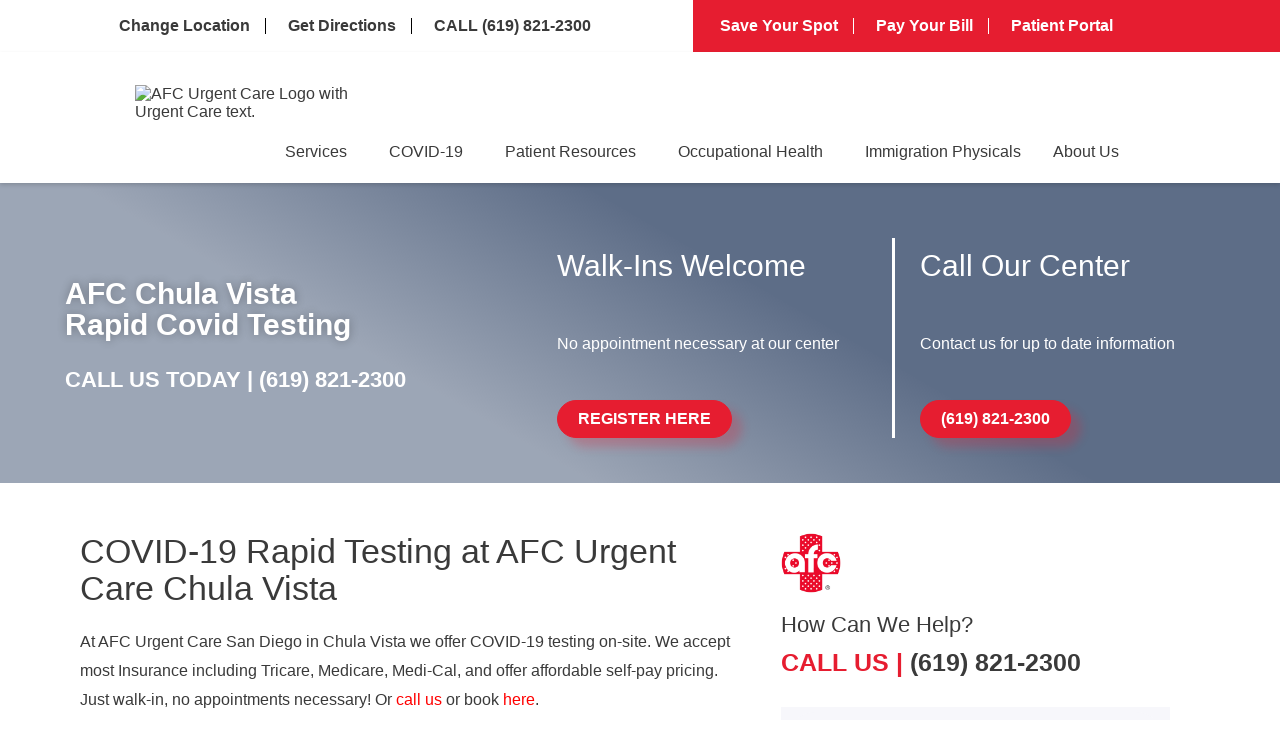

--- FILE ---
content_type: application/javascript
request_url: https://api.ipify.org/?format=jsonp&callback=sbGetIP
body_size: -47
content:
sbGetIP({"ip":"3.144.22.149"});